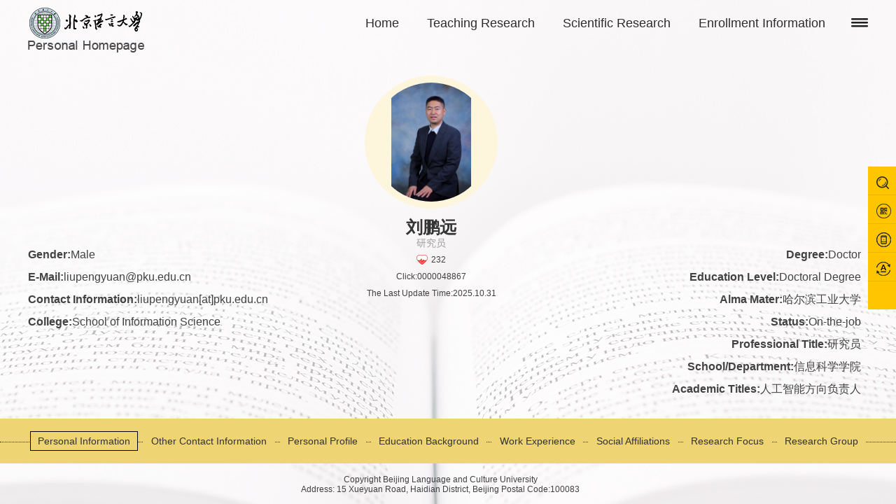

--- FILE ---
content_type: text/html
request_url: https://faculty.blcu.edu.cn/lpy2/en/index.htm
body_size: 7326
content:
<!DOCTYPE html><html><head><meta charset="UTF-8"><meta name="renderer" content="webkit"><meta http-equiv="X-UA-COMPATIBLE" content="IE=edge,chrome=1"/><title>北京语言大学主页平台管理系统 刘鹏远--Home--Home</title><META Name="keywords" Content="自然语言处理
计算语言学
刘鹏远
深度学习
语言智能
人工智能刘鹏远," />
<META Name="description" Content="刘鹏远,Liu Pengyuan,北京语言大学主页平台管理系统自然语言处理
计算语言学
刘鹏远
深度学习
语言智能
人工智能刘鹏远," />
<META Name="format-detection" Content="telephone=no" />





<meta charset="UTF-8">
<meta content="IE=edge" http-equiv="X-UA-Compatible">
<meta name="renderer" content="webkit">
<link rel="stylesheet" href="/jsywmb05/css/base.css">
<link rel="stylesheet" type="text/css" href="/jsywmb05/css/index.En.css">
<script language="javascript" src="/system/resource/js/jquery/jquery-latest.min.js"></script>



<!-- HTML5 shim and Respond.js IE8 support of HTML5 elements and media queries -->

<!--Announced by Visual SiteBuilder 9-->
<link rel="stylesheet" type="text/css" href="/jsywmb05/_sitegray/_sitegray_d.css" />
<script language="javascript" src="/jsywmb05/_sitegray/_sitegray.js"></script>
<!-- CustomerNO:77656262657232307e78475350565742000500004455 -->
<link rel="stylesheet" type="text/css" href="/jsywmb05/index.vsb.css" />
<script type="text/javascript" src="/system/resource/js/vsbscreen.min.js" id="_vsbscreen" ></script>
<script type="text/javascript" src="/system/resource/js/counter.js"></script>
<script type="text/javascript">_jsq_(1001,'/index.jsp',-1,2139154383)</script>
</head>
<body  style="zoom: 1"> <!--top S-->
<div class="topbar clearfix">







 <div class="logo"><a target="_blank" href="http://faculty.blcu.edu.cn"><img border="0" src="/_resource/fileshow/3QJru2y6beUn" title="北京语言大学主页平台管理系统" /></a></div>
<div class="menu">




<style>
.s_Yg7_2iL {  display: none;
}</style><em  class="s_Yg7_2iL"><a href="/aOt/zh_CN/TZH/ST0/list/index.htm">EKo</a><a href="/Czk/zh_CN/gGC/jCi/list/index.htm">M26</a><a href="/opu/zh_CN/jGI/4pK/list/index.htm">Vkx</a><a href="/5O3/zh_CN/pUy/whz/list/index.htm">q1q</a><a href="/Gcr/zh_CN/1ra/wAp/list/index.htm">gUB</a><a href="/KAi/zh_CN/mW7/NDG/list/index.htm">QKP</a><a href="/PhM/zh_CN/Csi/KsI/list/index.htm">RnH</a><a href="/FPJ/zh_CN/CHm/5sv/list/index.htm">obK</a><a href="/6IJ/zh_CN/lvp/HrT/list/index.htm">Gzx</a><a href="/txD/zh_CN/fow/Bub/list/index.htm">iqV</a><a href="/TPO/zh_CN/nac/LkM/list/index.htm">B9O</a><a href="/2jl/zh_CN/sG5/GSO/list/index.htm">BtZ</a><a href="/VOZ/zh_CN/WR3/lvd/list/index.htm">Fqz</a><a href="/SwU/zh_CN/EaB/HF2/list/index.htm">318</a><a href="/xW4/zh_CN/PHv/dH7/list/index.htm">rjx</a><a href="/0V9/zh_CN/Um6/LWS/list/index.htm">nT4</a><a href="/T7J/zh_CN/kQo/JV4/list/index.htm">Qky</a><a href="/GtA/zh_CN/eVk/k1S/list/index.htm">ui9</a><a href="/9Ts/zh_CN/Ij9/P2v/list/index.htm">zFr</a><a href="/8i8/zh_CN/SS6/Q0q/list/index.htm">dDX</a></em> <div class="navbar">
    <ul class="clearfix" id="MenuBar1"  style="visibility:hidden;">
        <li style="word-break:keep-all;word-wrap:break-word;"><h3 style="word-break: break-word;"><a href="/lpy2/en/index/179499/list/index.htm" style="word-break:keep-all;word-wrap:break-word;">Home</a></h3>
        </li>
    <li style="word-break:keep-all;word-wrap:break-word;"><h3 style="word-break: break-word;"><a href="/lpy2/en/zhym/179500/list/index.htm" style="word-break:keep-all;word-wrap:break-word;">Teaching Research</a></h3>
        <div class="dropdown">
                <a href="/lpy2/en/skxx/179501/list/index.htm" style="word-break:keep-all;word-wrap:break-word;">Teaching Information</a>
                <a href="/lpy2/en/jxzy/179502/list/index.htm" style="word-break:keep-all;word-wrap:break-word;">Teaching Resources</a>
                <a href="/lpy2/en/jxcg/179503/list/index.htm" style="word-break:keep-all;word-wrap:break-word;">Teaching Achievement</a>
        </div>
        </li>
    <li style="word-break:keep-all;word-wrap:break-word;"><h3 style="word-break: break-word;"><a href="/lpy2/en/zhym/179504/list/index.htm" style="word-break:keep-all;word-wrap:break-word;">Scientific Research</a></h3>
        <div class="dropdown">
                <a href="/lpy2/en/yjgk/179505/list/index.htm" style="word-break:keep-all;word-wrap:break-word;">Research Field</a>
                <a href="/lpy2/en/kyxm/179506/list/index.htm" style="word-break:keep-all;word-wrap:break-word;">Research Projects</a>
                <a href="/lpy2/en/zzcg/179507/list/index.htm" style="word-break:keep-all;word-wrap:break-word;">Published Books</a>
                <a href="/lpy2/en/zlcg/179508/list/index.htm" style="word-break:keep-all;word-wrap:break-word;">Patents</a>
                <a href="/lpy2/en/hjxx/179509/list/index.htm" style="word-break:keep-all;word-wrap:break-word;">Awards and Honours</a>
                <a href="/lpy2/en/lwcg/179510/list/index.htm" style="word-break:keep-all;word-wrap:break-word;">Paper Publications</a>
        </div>
        </li>
    <li style="word-break:keep-all;word-wrap:break-word;"><h3 style="word-break: break-word;"><a href="/lpy2/en/zsxx/179511/list/index.htm" style="word-break:keep-all;word-wrap:break-word;">Enrollment Information</a></h3>
        </li>
    <li style="word-break:keep-all;word-wrap:break-word;"><h3 style="word-break: break-word;"><a href="/lpy2/en/xsxx/179512/list/index.htm" style="word-break:keep-all;word-wrap:break-word;">Student Information</a></h3>
        </li>
    <li style="word-break:keep-all;word-wrap:break-word;"><h3 style="word-break: break-word;"><a href="/lpy2/en/zhym/179513/list/index.htm" style="word-break:keep-all;word-wrap:break-word;">Other Resources</a></h3>
        <div class="dropdown">
                <a href="/lpy2/en/zdylm/179514/list/index.htm" style="word-break:keep-all;word-wrap:break-word;">WeChat</a>
                <a href="/lpy2/en/article/179515/list/index.htm" style="word-break:keep-all;word-wrap:break-word;">Blog</a>
                <a href="/lpy2/en/img/179516/list/index.htm" style="word-break:keep-all;word-wrap:break-word;">My Works</a>
        </div>
        </li>
    </ul>
    </div>
<!--nav E-->

<div class="dropMenu dropMenumore">
<h3 style="word-break:keep-all;word-wrap:break-word;"><span><a href="#"  style="word-break:keep-all;word-wrap:break-word;"><i class="icon-more"></i></a></span></h3>
          <div class="dropdown dropdown1" id="MenuBar2">                                  
          </div>                    
</div>
                    
<script type="text/javascript">
jQuery(document).ready(function(){
    var totalwidth = jQuery(".menu").width()-200;
    if(totalwidth<=0)
    {
        totalwidth = 758;
    }
    var allliwidth = 0;
    var othernavary = new Array();
    var MenuBar2 = jQuery("#MenuBar2")[0];
    var MenuBar1 = jQuery("#MenuBar1");
    var navliobjlist =  jQuery("#MenuBar1 > li");
    
    for(var i=0;i<navliobjlist.length;i++)
    {
        var liobj = navliobjlist.get(i);
        if(liobj)
        {
            var jliobj = jQuery(liobj);
            var liwidth = jliobj.width();
            allliwidth+=liwidth;
            if(allliwidth>=totalwidth)
            {
                var templiobj = jliobj;      
                othernavary.push(templiobj);
                MenuBar1[0].removeChild(jliobj[0]);
            }
        }
    }
//能够显示全部的导航
    if(allliwidth<totalwidth)
    {
        jQuery(".dropMenu .dropMenumore").css("display","none");
    }else
    {
    var newinput = "";
    var MenuBar2obj = jQuery("#MenuBar2");

    for(var i=0;i<othernavary.length;i++)
    {

        var tempotherli = jQuery(othernavary[i]);          
        var fdiv = jQuery("<div class='item'><h3></h3></div>").append(tempotherli.find(" h3 a"));
        var sdiv = tempotherli.find(".dropdown");
        sdiv = sdiv.addClass("dropdown2");    
        if(sdiv)
        {
            fdiv.append(sdiv);
        }
        MenuBar2obj.append(fdiv);        
    }}
    jQuery("#MenuBar1").css("visibility","visible");
});
</script> 

</div></div><!--top E--><!--main S-->
<div class="mainbx">
<div class="maintopbx"><!--Personal information-->
<div class="items items-1">
<div class="clearfix"> <script> var _tsites_com_view_mode_type_=8;</script><script language="javascript" src="/system/resource/tsites/tsitesencrypt.js"></script><div class="left">
<p style="word-break:keep-all;word-wrap:break-word;">
    <strong>Gender:</strong>Male<br />  
      
     
    <span><strong>E-Mail:</strong><span _tsites_encrypt_field="_tsites_encrypt_field" id="_tsites_encryp_tsteacher_tsemail" style="display:none;">[base64]</span></span><br /> 
     
    <strong>Contact Information:</strong><span _tsites_encrypt_field="_tsites_encrypt_field" id="_tsites_encryp_tsteacher_tscontact" style="display:none;">[base64]</span><br /> 
            <strong>College:</strong>School of Information Science<br />
            
            
</p>
</div>
<div class="middle">
<div class="user-photo">





 <script language="javascript" src="/system/resource/tsites/imagescale.js"></script><script type="text/javascript">  jQuery(document).ready(function(){  var u3_u3 = new ImageScale("u3",170,170,true,true);u3_u3.addimg("","","","3201"); }); </script><div class="img"><span><img src="/_resource/fileshow/uiiMFrYNnaue?randomid=1765350084906"  /  style=" max-width: 170px;max-height: 170px;" ></span></div>
<div class="name"> <script> var _tsites_com_view_mode_type_=8;</script><h2>刘鹏远</h2> <script> var _tsites_com_view_mode_type_=8;</script><h3>研究员</h3> <script language="javascript" src="/system/resource/tsites/TsitesPraiseUtil.js"></script><script> var _tsites_com_view_mode_type_=8;</script><script> var _TsitesPraiseUtil_u6= new TsitesPraiseUtil();_TsitesPraiseUtil_u6.setParam({'nodeid':'_parise_obj_u6','iscanclickidobj':'iscanclick_parise_obj_u6','pdtype':'0','imageid':'_parise_imgobj_u6','apptype':'teacher','basenum':'0','uid':'3201','homepageid':47742,'limttype':'allpage','limithour':24,'contentid':0});</script><div class="like"><i class="ico-zan" id="_parise_imgobj_u6" style="cursor:pointer;"></i><em id="_parise_obj_u6"></em></div>






 <script language="javascript" src="/system/resource/tsites/tsitesclick.js"></script><script type='text/javascript'>jQuery(document).ready(function(){(new TsitesClickUtil()).getHomepageClickByType(document.getElementById('u7_click'),0,10,'teacher','3201','47742');})</script><p>Click:<span id="u7_click"></span></p>







 <script language="javascript" src="/system/resource/tsites/latestupdatetime.js"></script><script>(new TsitesLatestUpdate()).getHomepageLatestUpdateTime('u8_latestupdatetime_year','u8_latestupdatetime_month','u8_latestupdatetime_day','154606','3201','47742',0,false,2139154383,'en');</script><script>(new TsitesLatestUpdate()).getTeacherHomepageOpenTime('u8_opentime_year','u8_opentime_month','u8_opentime_day','154606','3201','47742',0,false,2139154383,'en');</script> <p>The Last Update Time:<span id="u8_latestupdatetime_year"></span>.<span id="u8_latestupdatetime_month"></span>.<span id="u8_latestupdatetime_day"></span></p></div></div>




 </div>
<div class="right"> 
<p>
 <script> var _tsites_com_view_mode_type_=8;</script>    <strong>Degree:</strong>Doctor<br />
    <strong>Education Level:</strong>Doctoral Degree<br />
    <strong>Alma Mater:</strong>哈尔滨工业大学<br />
    <strong>Status:</strong>On-the-job<br />
    <strong>Professional Title:</strong>研究员<br />
   
    
        <strong>School/Department:</strong>信息科学学院<br />
    <strong>Academic Titles:</strong>人工智能方向负责人<br />


<style>
.items-1 .right p
{
 word-break:keep-all;
 word-wrap:break-word;
}
</style>
           
        
           
        







    
  
  

</p></div>

</div></div><!--Other contact information-->
<div class="items items-2"> <script> var _tsites_com_view_mode_type_=8;</script><div class="ot-if-bx">
<div class="title">Other Contact Information</div>
<div class="cont" style="font-size: 16px;color: #424242;line-height: 36px;margin: 0 50px;">
<p style="word-break: break-word;word-wrap: break-word;">email:<span _tsites_encrypt_field="_tsites_encrypt_field" id="_tsites_encryp_tsothercontact_tsccontent" style="display:none;">[base64]</span></p>
</div>
</div>
</div><!--Personal Profile-->
<div class="items items-3">






 <div class="ot-if-bx">
    <div class="title">Personal Profile</div>
    <div class="cont" style="font-size: 16px;color: #424242;line-height: 36px;margin: 0 50px;" id="wz">
    <p><p style="color: rgb(61, 61, 61); font-family: 宋体; font-size: 14px; white-space: normal; background-color: rgb(255, 255, 255);"><span style="font-size: 9pt; line-height: 22.8px;"></span></p>
<p style="white-space: normal; color: rgb(61, 61, 61); font-family: 宋体; font-size: 14px; background-color: rgb(255, 255, 255);"><strong><span style="color: rgb(117, 117, 117); font-family: 微软雅黑; font-size: 15px; text-indent: 30px;">刘鹏远</span></strong></p>
<p style="white-space: normal; color: rgb(61, 61, 61); font-family: 宋体; font-size: 14px; background-color: rgb(255, 255, 255);"><strong><span style="color: rgb(117, 117, 117); font-family: 微软雅黑; font-size: 15px; text-indent: 30px;"><br></span></strong></p>
<p style="white-space: normal; color: rgb(61, 61, 61); font-family: 宋体; font-size: 14px; background-color: rgb(255, 255, 255);"><strong><span style="color: rgb(117, 117, 117); font-family: 微软雅黑; font-size: 15px; text-indent: 30px;">个人主页：</span></strong><a href="https://liupengyuan.github.io/" target="_self" style="font-family: 微软雅黑; font-size: 15px; text-indent: 30px; color: rgb(3, 132, 206); text-decoration-line: none;"><strong>liupengyuan.github.io</strong></a><br></p>
<p style="white-space: normal; color: rgb(61, 61, 61); font-family: 宋体; font-size: 14px; background-color: rgb(255, 255, 255);"><strong><span style="color: rgb(117, 117, 117); font-family: 微软雅黑; font-size: 15px; text-indent: 30px;">电子邮箱：liupengyuan [at] pku.edu.cn</span></strong></p>
<p style="white-space: normal; color: rgb(61, 61, 61); font-family: 宋体; font-size: 14px; background-color: rgb(255, 255, 255);"><strong><span style="color: rgb(117, 117, 117); font-family: 微软雅黑; font-size: 15px; text-indent: 30px;">个人简介：人工智能方向负责人，博士，教授，博士生导师。 主要研究方向为人工智能安全、大语言模型、社会计算、数字人文等。</span></strong></p>
<p style="white-space: normal; color: rgb(61, 61, 61); font-family: 宋体; font-size: 14px; background-color: rgb(255, 255, 255);"><strong><span style="color: rgb(117, 117, 117); font-family: 微软雅黑; font-size: 15px; text-indent: 30px;">研究团队：NLU&amp;SoCo实验室长期招收博士生、硕士生、本科生，欢迎对<strong style="color: rgb(61, 61, 61); font-family: 宋体; font-size: 14px; text-wrap-mode: wrap;"><span style="color: rgb(117, 117, 117); font-family: 微软雅黑; font-size: 15px; text-indent: 30px;">人工智能安全、大语言模型、社会计算、数字人文</span></strong>感兴趣的同学发送邮件联系，并附简历。</span></strong></p>
<p style="white-space: normal; color: rgb(61, 61, 61); font-family: 宋体; font-size: 14px; background-color: rgb(255, 255, 255);"><strong><span style="color: rgb(117, 117, 117); font-family: 微软雅黑; font-size: 15px; text-indent: 30px;"><br></span></strong></p>
<p style="white-space: normal; color: rgb(61, 61, 61); font-family: 宋体; font-size: 14px; background-color: rgb(255, 255, 255);"><strong><span style="color: rgb(117, 117, 117); font-family: 微软雅黑; font-size: 15px; text-indent: 30px;">2024年论文/评测奖项：</span></strong></p>
<p style="white-space: normal; color: rgb(61, 61, 61); font-family: 宋体; font-size: 14px; background-color: rgb(255, 255, 255);"><strong><span style="color: rgb(117, 117, 117); font-family: 微软雅黑; font-size: 15px; text-indent: 30px;">1.&nbsp;</span></strong><span style="font-family: 微软雅黑, &quot;Microsoft YaHei&quot;; text-align: justify;">亚洲语言处理国际会议</span><span style="font-family: 微软雅黑, &quot;Microsoft YaHei&quot;; text-align: justify;">IALP 2024最佳论文奖；</span></p>
<p style="white-space: normal; color: rgb(61, 61, 61); font-family: 宋体; font-size: 14px; background-color: rgb(255, 255, 255);"><span style="font-family: 微软雅黑, &quot;Microsoft YaHei&quot;; text-align: justify;">2. 中国计算语言学大会CCL 2024 spotlight 论文奖；</span></p>
<p style="white-space: normal; color: rgb(61, 61, 61); font-family: 宋体; font-size: 14px; background-color: rgb(255, 255, 255);"><span style="font-family: 微软雅黑, &quot;Microsoft YaHei&quot;; text-align: justify;">3. 国际会议CLSW 2024最佳论文奖；</span></p>
<p style="white-space: normal; color: rgb(61, 61, 61); font-family: 宋体; font-size: 14px; background-color: rgb(255, 255, 255);"><span style="font-family: 微软雅黑, &quot;Microsoft YaHei&quot;; text-align: justify;">4. 中国计算语言学大会CCL 2024中文图文多模态理解评测一等奖，中小学作文修辞识别与理解评测二等奖，中文意合图语义解析评测三等奖；</span></p>
<p style="white-space: normal; color: rgb(61, 61, 61); font-family: 宋体; font-size: 14px; background-color: rgb(255, 255, 255);"><span style="font-family: 微软雅黑, &quot;Microsoft YaHei&quot;; text-align: justify;">5. 中国情感计算大会CCAC 2024智慧论辩评测三等奖</span></p>
<p style="white-space: normal; color: rgb(61, 61, 61); font-family: 宋体; font-size: 14px; background-color: rgb(255, 255, 255);"><span style="font-family: 微软雅黑, &quot;Microsoft YaHei&quot;; text-align: justify;">6. 巣燧杯全国人工智能大模型创新发展大赛水利垂直赛道第一名。</span></p>
<p style="white-space: normal; color: rgb(61, 61, 61); font-family: 宋体; font-size: 14px; background-color: rgb(255, 255, 255);"><strong><span style="color: rgb(117, 117, 117); font-family: 微软雅黑; font-size: 15px; text-indent: 30px;"></span></strong><br></p></p>
    </div>
</div>

<style>
.ot-if-bx .cont p
{
    word-break:keep-all;
    word-wrap:break-word;
}
</style>
#wz{padding: 0 50px;}
#wz p{
    margin: 0;
}</div><!--Education Experience-->
<div class="items items-4">




 <div class="ot-if-bx">
<div class="title">Education Background</div>
<div class="cont" style="font-size: 16px;color: #424242;line-height: 36px;margin: 0 50px;">
<ul class="list-expr"> 
    <li><div class="line"><em></em></div>
    <div class="time">2002.09&nbsp;--&nbsp;2008.06</div>
    <div class="jl" style="word-break:keep-all;word-wrap:break-word;">
     哈尔滨工业大学&nbsp;,&nbsp;计算机科学 &nbsp;,&nbsp;Doctor&nbsp;,&nbsp;Doctoral Degree  
    </div>
    </li>
    <li><div class="line"><em></em></div>
    <div class="time">1996.07&nbsp;--&nbsp;1999.03</div>
    <div class="jl" style="word-break:keep-all;word-wrap:break-word;">
     哈尔滨建筑大学&nbsp;,&nbsp;土木工程 &nbsp;,&nbsp;Master&nbsp;,&nbsp;Master's Degree Graduate  
    </div>
    </li>
    <li><div class="line"><em></em></div>
    <div class="time">1991.07&nbsp;--&nbsp;1995.07</div>
    <div class="jl" style="word-break:keep-all;word-wrap:break-word;">
     哈尔滨建筑大学&nbsp;,&nbsp;土木工程 &nbsp;,&nbsp;Bachelor&nbsp;,&nbsp;Bachelor's Degree  
    </div>
    </li>
</ul>
</div>
</div>











</div><!--Work Experience-->
<div class="items items-5"> <div class="ot-if-bx">
<div class="title">Work Experience</div>
<div class="cont" style="font-size: 16px;color: #424242;line-height: 36px;margin: 0 50px;">
    <ul class="list-expr">  
        <li><div class="line"><em></em></div>
                <div class="time">2001.03&nbsp;--&nbsp;2002.09</div>
                    <div class="jl" style="word-break:keep-all;word-wrap:break-word;">
                哈尔滨工业大学国家大学科技园
                </div>
    </li>   
        <li><div class="line"><em></em></div>
                <div class="time">2010.09&nbsp;--&nbsp;2015.12</div>
                    <div class="jl" style="word-break:keep-all;word-wrap:break-word;">
                北京语言大学应用语言学研究所
                </div>
    </li>   
        <li><div class="line"><em></em></div>
                <div class="time">2008.10&nbsp;--&nbsp;2010.09</div>
                    <div class="jl" style="word-break:keep-all;word-wrap:break-word;">
                北京大学信息学院
                </div>
    </li>   
        <li><div class="line"><em></em></div>
                <div class="time">1995.07&nbsp;--&nbsp;2000.07</div>
                    <div class="jl" style="word-break:keep-all;word-wrap:break-word;">
                哈尔滨建筑大学
                </div>
    </li>   
        <li><div class="line"><em></em></div>
                <div class="time">2000.07&nbsp;--&nbsp;2008.12</div>
                    <div class="jl" style="word-break:keep-all;word-wrap:break-word;">
                哈尔滨工业大学
                </div>
    </li>   
        <li><div class="line"><em></em></div>
                <div class="time">2015.12&nbsp;--&nbsp;Now</div>
                    <div class="jl" style="word-break:keep-all;word-wrap:break-word;">
                北京语言大学信息科学学院
                </div>
    </li>   
        <li><div class="line"><em></em></div>
                <div class="time">2008.09&nbsp;--&nbsp;2010.09</div>
                    <div class="jl" style="word-break:keep-all;word-wrap:break-word;">
                北京大学&nbsp;,&nbsp;信息科学学院（计算语言学研究所）&nbsp;,&nbsp;博士后<br/>做博士后，师从俞士汶教授&nbsp;
                </div>
    </li>   
    </ul>   

</div>
</div>

<style>
a:hover {
            color: #9059d9;
        cursor: pointer;
}
</style>


</div><!--Social Affiliations-->
<div class="items items-6"> <div class="ot-if-bx">
<div class="title">Social Affiliations</div>
<div class="cont" style="font-size: 16px;color: #424242;line-height: 36px;margin: 0 50px;"> 
<ul class="list-expr">
              <li><div class="line"><em></em></div>
        <div class="time">2015.11&nbsp;--&nbsp;Now</div>
             <div class="jl" style="word-break:keep-all;word-wrap:break-word;">中国计算机学会中文信息技术专委会委员</div>
         </li>
              <li><div class="line"><em></em></div>
        <div class="time">2015.02&nbsp;--&nbsp;Now</div>
             <div class="jl" style="word-break:keep-all;word-wrap:break-word;">中文信息学会社会媒体委员会委员</div>
         </li>
</ul>       
</div>
</div>

</div><!--Research Focus-->
<div class="items items-7">






 <div class="ot-if-bx">
<div class="title">Research Focus</div>
<div class="cont" style="font-size: 16px;color: #424242;line-height: 36px;margin: 0 50px;">
<ul class="list-focus"> 
    <li><em></em><h2 style="word-break:keep-all;word-wrap:break-word;"><a href="/lpy2/en/yjfx/179499/content/1220.htm#yjfx">人工智能与大语言模型</a></h2></li>
    <li><em></em><h2 style="word-break:keep-all;word-wrap:break-word;"><a href="/lpy2/en/yjfx/179499/content/1217.htm#yjfx">人工智能伦理与安全</a></h2></li>
    <li><em></em><h2 style="word-break:keep-all;word-wrap:break-word;"><a href="/lpy2/en/yjfx/179499/content/1218.htm#yjfx">数字人文与社会计算</a></h2></li>
</ul>
</div>
</div>


</div><!--Research Group-->
<div class="items items-8">




 <script type="text/javascript">  jQuery(document).ready(function(){  var u19_u19 = new ImageScale("u19",240,160,true,true); }); </script><div class="ot-if-bx">
<div class="title">Research Group</div>
<div class="cont" style="font-size: 16px;color: #424242;line-height: 36px;margin: 0 50px;">
<div class="groupbx">
    <p>No Content</p>
</div>
</div>
</div>
</div></div>
<div class="mainbotbx">
<div class="line"></div>
<ul class="clearfix"> <script> var _tsites_com_view_mode_type_=8;</script><li class="on"><a href="javascript:;">Personal Information</a></li> <script> var _tsites_com_view_mode_type_=8;</script><li><a href="javascript:;">Other Contact Information</a></li>






 <li><a href="javascript:;">Personal Profile</a></li>




 <li><a href="javascript:;">Education Background</a></li> <li><a href="javascript:;">Work Experience</a></li> <li><a href="javascript:;">Social Affiliations</a></li>






 <li><a href="javascript:;">Research Focus</a></li>




 <script type="text/javascript">  jQuery(document).ready(function(){  var u27_u27 = new ImageScale("u27",240,160,true,true); }); </script><li><a href="javascript:;">Research Group</a></li></ul></div>




 <p class="Copyright">Copyright Beijing Language and Culture University<BR>Address: 15 Xueyuan Road, Haidian District, Beijing Postal Code:100083 </p></div><!--main E--><!--fixedBox S-->
<div class="fixedright">
<ul>
<li><a class="csrhbx" href="javascript:;"><i class="ico-2"></i></a>






 <!-- 下面这个div是二维码容器,ID不能变-->
<li><a href="#"><i class="ico-3"></i></a>
<div class="rightshow">
<div class="qrcdbx" id="outputu29"></div>
</div>
</li>

<!-- 下面是生成二维码调用的JS，不要动-->
<script language="javascript" src="/system/resource/js/jquery/jquery-latest.min.js"></script>
<script src="/system/resource/qrcode/js/jquery.qrcode.js"></script>
<script src="/system/resource/qrcode/js/qrcode.js"></script>
<script>
var codeInfo = "" ==""? window.location.href:"";
jQuery(function(){
    jQuery('#outputu29').qrcode({
        text:codeInfo,
        render: !!document.createElement('canvas').getContext?"canvas":"table",//设置渲染方式  
        width: 100,     //设置宽度  
        height: 100,     //设置高度  
        correctLevel: 0,//纠错等级  
        background: "#ffffff",//背景颜色  
        foreground: "#000000",//前景颜色  
        logo:""//图像logo
    });
})
</script>		<li><a href="javascript:void(0);" title="MOBILE Version" onclick="_vsb_multiscreen.setDevice('mobile')" style="color: #f5f5f5;"><i class="ico-4"></i></a></li>








 <script> var _tsites_com_view_mode_type_=8;</script><li><a href="#"><i class="ico-5"></i></a>
      <div class="rightshow">
	<div class="languagebx clearfix">
	<em></em>
	    	    <a href="http://faculty.blcu.edu.cn/liupengyuan/zh_CN/index.htm">中文</a>
        </div>
      </div>
</li>







 <script> var _tsites_com_view_mode_type_=8;</script></li></ul></div>

<div class="Coverbg">






 <style type="text/css">
body{
            background-image:url(/jsywmb05/images/bg.jpg) ; 
        background-repeat:no-repeat;
        background-position:top;
background-color: #faf9fa;
}
</style>
</div>

 <script language="javascript" src="/system/resource/tsites/com/search/tsitesearch.js"></script><script language="javascript" src="/system/resource/js/base64.js"></script><script> var current_language = "en";</script><div class="srhbox">
<div class="srhFrm">
<form action="/lpy2/en/search/179499/search/result.htm" method="post" id="searchform154638" style="display:inline" onsubmit="return (new TsiteSearch()).checkSearch('searchform154638','keyWord_temp');">
    <input type="hidden" name="tsites_search_content" id="tsites_search_content" value='' /><input type="hidden" name="_tsites_search_current_language_" id="_tsites_search_current_language_" value='en' />

    <input type="text" class="txt" placeholder="Search" name="keyWord_temp" id="keyWord_temp" value=""/>
        <input type="submit" value="" class="btn" />


</form>
</div>
</div><!--fixedBox E-->
<script src="/jsywmb05/js/jquery.SuperSlide.js" type="text/javascript" charset="utf-8"></script>
<script src="/jsywmb05/js/jquery.nicescroll.js" type="text/javascript" charset="utf-8"></script>
<script src="/jsywmb05/js/cq.en.js" type="text/javascript" charset="utf-8"></script>
<script type="text/javascript">
    $(function(){
        
        $(".mainbx").slide({titCell:".mainbotbx ul li", mainCell:".maintopbx",trigger:"click",startFun:function(i,c){$('#ascrail2000').scrollTop(0);} });
        
                
        $('.maintopbx').niceScroll({
            cursorcolor: "#ffb901",
            cursoropacitymax:0.6, 
            touchbehavior: false, 
            cursorwidth: "8px", 
            cursorborder: "0", 
            cursorborderradius: "5px"
       });
    })
</script>

</body></html>


--- FILE ---
content_type: text/html;charset=UTF-8
request_url: https://faculty.blcu.edu.cn/system/resource/tsites/praise.jsp
body_size: 38
content:
{"praise":232}

--- FILE ---
content_type: text/html;charset=UTF-8
request_url: https://faculty.blcu.edu.cn/system/resource/tsites/tsitesencrypt.jsp?id=_tsites_encryp_tsteacher_tsemail&content=42ff500d4dd6d0bd506860f5db3069a3160ee62f1af736e2a54f16dd5ca7ef4fa90ec27c9458f0993b200f787d2e8eec7eb6028bc354110528094af069807ea64dbce61e6df6b5767309d07f58f27fc80820cf24e352e472ffd75d6fb092331ed0a862cea44fc31b9f8eee180253c7ff7ffa5f081ee1f904083d27e8e0fef22d&mode=8
body_size: 70
content:
{"content":"liupengyuan@pku.edu.cn"}






--- FILE ---
content_type: text/html;charset=UTF-8
request_url: https://faculty.blcu.edu.cn/system/resource/tsites/tsitesencrypt.jsp?id=_tsites_encryp_tsteacher_tscontact&content=551205045c5ce3a6544959cee2f5feddb28e44a37ce9afbc28646b694d75f71d9b99033cbc985a38d8d06be49558550eb9ec82b759986b40291389c1455f1ea8cefb855bfc4d73ffc07dc3186f6eddf9dd77e65cf0674b6122e0db431c178b756533ac2cf3bfb6b4cf79ac93a442692fdd2e1af8cf0de657c84eb1694cbd3188&mode=8
body_size: 73
content:
{"content":"liupengyuan[at]pku.edu.cn"}






--- FILE ---
content_type: text/html;charset=UTF-8
request_url: https://faculty.blcu.edu.cn/system/resource/tsites/tsitesencrypt.jsp?id=_tsites_encryp_tsothercontact_tsccontent&content=42ff500d4dd6d0bd506860f5db3069a3160ee62f1af736e2a54f16dd5ca7ef4fa90ec27c9458f0993b200f787d2e8eec7eb6028bc354110528094af069807ea64dbce61e6df6b5767309d07f58f27fc80820cf24e352e472ffd75d6fb092331ed0a862cea44fc31b9f8eee180253c7ff7ffa5f081ee1f904083d27e8e0fef22d&mode=8
body_size: 70
content:
{"content":"liupengyuan@pku.edu.cn"}






--- FILE ---
content_type: text/html;charset=UTF-8
request_url: https://faculty.blcu.edu.cn/system/resource/tsites/latestupdatetime.jsp
body_size: 108
content:
{"lastedtime":"2025-10-31 18:35:57","year":"2025","month":"10","day":"31"}

--- FILE ---
content_type: text/html;charset=UTF-8
request_url: https://faculty.blcu.edu.cn/system/resource/tsites/latestupdatetime.jsp
body_size: 104
content:
{"opendate":"2018-01-18 14:58:59","year":"2018","month":"1","day":"18"}

--- FILE ---
content_type: text/html;charset=UTF-8
request_url: https://faculty.blcu.edu.cn/system/resource/tsites/click.jsp
body_size: 46
content:
{"click":"0000048867"}

--- FILE ---
content_type: text/css
request_url: https://faculty.blcu.edu.cn/jsywmb05/css/index.En.css
body_size: 5116
content:
html, body { width: 100%; height: 100%; overflow: hidden; }

body { background: url(../images/bg.jpg) center 0 no-repeat #faf9fa; }
html, body, div, span, object, iframe, h1, h2, h3, h4, h5, h6, p,  dl, dt, dd, ol, ul, li, tr, th, td, blockquote, pre, abbr, address, cite, code, del, dfn, em, img, ins, kbd, q, samp, small, strong, sub, sup, var, b, i, s, fieldset, form, label, legend, table, caption,  tfoot, thead,  article, aside, canvas, details, figcaption, figure, footer, header, hgroup, menu, nav, section, summary, time, mark, audio, video{
    word-break: break-all;
    word-break: break-word;
}
#wz{padding: 0 50px;}
#wz p{
    margin: 0;
}
 .list-paddingleft-2{  padding-left: 20px;}
.list-paddingleft-2 li{    list-style: disc; }
.topbar { width: 1200px; margin: 0 auto; position: relative; z-index: 9; }
.topbar .logo { float: left; margin: 10px 0 0; }
.topbar .menu { float: right; width: 758px; text-align: right; margin-top: 20px; }
.topbar .navbar { float: left; word-break: break-all; word-break: break-all; }
.topbar .navbar li { float: left; position: relative; margin-left: 40px; text-align: center; }
.topbar .navbar li a { display: block; }
.topbar .navbar li h3 { font-weight: normal; font-size: 18px; }
.topbar .navbar li h3 a { color: #2d2d2d; }
.topbar .navbar li h3 a:hover { text-decoration: underline; }
.topbar .navbar li.active h3 a { text-decoration: underline; }
.topbar .dropdown { display: none; width: 154px; position: absolute; left: 50%; margin-left: -77px; top: 34px; background: #fae9ac; word-break: break-all; text-align: center; }
.topbar .dropdown a { display: block; padding: 13px 10px; line-height: 1.2; border-bottom: 1px solid #f1d159; font-size: 14px; }
.topbar .dropdown a:last-child { border-bottom: none; }
.topbar .dropdown a:hover { background: #e5b500; color: #000; }
.topbar .dropMenumore { position: absolute; width: 24px; margin-top: 8px; right: 0; top: 18px; }
.topbar .dropMenumore h3 { display: block; font-weight: normal; }
.topbar .dropMenumore h3 span { display: block; height: 26px; }
.topbar .dropMenumore h3 span i { display: block; width: 24px; height: 13px; background: url(../images/icon-menu.png) no-repeat; }
.topbar .dropMenumore .item { position: relative; }
.topbar .dropMenumore .dropdown .item a { border-bottom: 1px solid #f1d159; }
.topbar .dropMenumore .dropdown .item.active h3 a { background: #e5b500; color: #000; }
.topbar .dropMenumore .dropdown1 { width: 153px; right: 0; top: 26px; left: auto; margin-left: 0; }
.topbar .dropMenumore .dropdown2 { right: 153px; top: 0; left: auto; margin-left: 0; }
.topbar .dropMenumore .dropdown2 a:hover { background: #fce48b; }
.topbar .dropMenumore .dropdown .item:last-child a { border-bottom: none; }

.maintopbx { position: absolute; top: 15%; bottom: 140px; width: 1200px; left: 50%; margin-left: -600px; height: auto; overflow-y: auto; word-break: break-all; }

.items-1 .left { float: left; margin-top: 240px; width: 33%; }
.items-1 .left p { font-size: 16px; color: #424242; line-height: 32px; }
.items-1 .middle { width: 30%; float: left; text-align: center; }
.items-1 .middle .img { width: 170px; height: 170px; background: #fdf5dc; border: 10px solid #fdf5dc; -webkit-border-radius: 100%; -moz-border-radius: 100%; border-radius: 100%; margin: 0 auto; overflow: hidden; }
.items-1 .middle .img span { display: table-cell; vertical-align: middle; text-align: center;width:170px; }
.items-1 .middle .img span img { max-width: 170px; max-height: 170px; }
.items-1 .middle .name h2 { font-size: 24px; color: #353535;  line-height: 1; padding-top: 15px; }
.items-1 .middle .name h3 { font-weight: normal; color: #9d9d9d; font-size: 14px; }
.items-1 .middle .name p { font-size: 12px; color: #414141; line-height: 24px; }
.items-1 .middle .name .like { text-align: center; font-size: 12px; color: #414141; line-height: 14px; margin: 5px 0; }
.items-1 .middle .name .like i.ico-zan { display: inline-block; vertical-align: middle; width: 16px; height: 14px; background: url(../images/icon-index.png) -1px -88px no-repeat; margin-right: 5px; }
.items-1 .middle .name .like em { display: inline-block; vertical-align: middle; }
.items-1 .middle .supervibar { margin-top: 250px; }
.items-1 .middle .supervibar a { display: block; width: 237px; height: 34px; background: #E7C6FB; margin: 0 auto 3px; line-height: 34px; font-size: 14px; color: #1b1b1b; }
.items-1 .middle .supervibar a:hover { background: #b141f2; }
.items-1 .right { float: right; margin-top: 240px; width: 33%; }
.items-1 .right p { font-size: 16px; color: #424242; line-height: 32px; text-align: right; margin-right: 10px; }

.mainbotbx { position: absolute; bottom: 8%; left: 0; width: 100%; background: #efd473; padding: 18px 0; text-align: center; min-width: 1200px; }
.mainbotbx .line { height: 1px; width: 100%; position: absolute; left: 0; top: 50%; border-bottom: 1px dotted #2f2a17; z-index: 1; }
.mainbotbx ul { position: relative; z-index: 2; display: inline; }
.mainbotbx ul li { display: inline-block; margin: 0 0.2%; *float: left; word-break: break-all; }
.mainbotbx ul li a { display: inline-block; padding: 5px 10px; line-height: 1.2;  font-size: 14px; color: #333333; background: #efd473; border: 1px solid transparent; vertical-align: middle; }
.mainbotbx ul li.on a { border: 1px solid #000; }

p.Copyright { position: absolute; left: 0; bottom: 2%; width: 98%;text-align: center; line-height: 1.2; color: #404040; padding-left: 2px;}

.fixedright { position: absolute; right: 0; top: 50%; width: 40px; min-height: 204px; margin-top: -122px; z-index: 9; background: #ffc600; }
.fixedright li { height: 40px; position: relative; border-bottom: 1px solid #e9b501; }
.fixedright li:last-child { border-bottom: none; }
.fixedright li a { display: block; }
.fixedright li a:hover { opacity: 0.8; }
.fixedright li i { display: block; width: 21px; height: 21px; float: left; margin: 12px 0 0 12px; background: url(../images/icon-index.png) 0 0 no-repeat; *margin-top: 5px; }
.fixedright li i.ico-1 { background-position: 0 0; }
.fixedright li i.ico-2 { background-position: -31px 0; }
.fixedright li i.ico-3 { background-position: -60px 0; }
.fixedright li i.ico-4 { background-position: -90px 0; }
.fixedright li i.ico-5 { background-position: -120px 0; }
.fixedright li i.ico-6 { background-position: -152px 0; }
.fixedright li .rightshow { display: none; position: absolute; right: 40px; top: 0; }
.fixedright li .qrcdbx { position: relative; right: 12px; top: -30px; }
.fixedright li .languagebx { width: 100px; position: relative; margin-right: 12px; background: rgba(255, 202, 0, 0.2); *background: #fbe182; }
.fixedright li .languagebx em { display: block; width: 9px; height: 16px; background: url(../images/icon-tri.png) no-repeat; position: absolute; top: 55px; right: -9px; }
.fixedright li .languagebx a { padding: 12px 0; line-height: 1.5; font-size: 14px; color: #242424; text-align: center; border-bottom: 1px solid #f1d159; }
.fixedright li .languagebx a:last-child { border-bottom: none; }
.fixedright li .languagebx a:hover { background: #ffca00; }
.fixedright li .languagebx2 { width: 216px; }
.fixedright li.active .rightshow { display: block; }

.srhbox { display: none; }

.ot-if-bx .title { font-size: 24px; color: #333333; padding: 10px 0; text-align: center; font-family: 'Times New Roman'; font-weight: bold; }
.ot-if-bx .cont { background-color: rgba(255, 255, 255, 0.5); filter: progid:DXImageTransform.Microsoft.gradient(startColorstr='#77ffffff',endColorstr='#77ffffff'); -ms-filter: "progid:DXImageTransform.Microsoft.gradient(startColorstr='#77ffffff', endColorstr='#77ffffff')";  padding: 20px 0; }
.ot-if-bx .cont p { font-size: 16px; color: #424242; line-height: 36px; margin: 0 50px; }

.list-expr { padding: 20px 50px; }
.list-expr li { position: relative; padding-left: 6px; padding-bottom: 20px; line-height: 22px; *zoom: 1; }
.list-expr li:after { clear: both; content: "\200B"; display: block; height: 0; }
.list-expr li .line { width: 1px; height: 100%; background: #c277ee; position: absolute; top: 0; left: 0; }
.list-expr li .line em { display: block; width: 6px; height: 6px; background: #c277ee; -webkit-border-radius: 100%; -moz-border-radius: 100%; border-radius: 100%; position: absolute; left: -3px; top: 0; }
.list-expr li:last-child { padding-bottom: 0; }
.list-expr li .time { *float: left; font-size: 16px; color: #585858; *width: 100%; position: relative; top: -5px; }
.list-expr li .jl { *float: left; font-size: 16px; color: #000; *width: 100%; line-height: 1.2; }
.list-expr li .bj { color: #9059d9; }

.list-focus { padding: 20px 50px; }
.list-focus li { position: relative; padding-left: 6px; padding-bottom: 20px; line-height: 22px; }
.list-focus li a { display: block; padding-left: 10px; *zoom: 1; }
.list-focus li a:after { clear: both; content: "\200B"; display: block; height: 0; }
.list-focus li em { position: absolute; left: 0; top: 0; display: block; width: 6px; height: 6px; background: #c277ee; -webkit-border-radius: 100%; -moz-border-radius: 100%; border-radius: 100%; position: absolute; left: -3px; top: 20px; }
.list-focus li h2 { *float: left; font-weight: normal; padding: 12px 0; font-size: 16px; }
.list-focus li a:hover h2 { color: #9059d9; }

.groupbx { padding: 10px 40px; }
.groupbx .titles { -webkit-border-radius: 10px; -moz-border-radius: 10px; border-radius: 10px; font-size: 18px; text-align: center; color: #171717; font-weight: bold; margin: 0 auto 15px; background: #feecb1; border: 1px solid #f6c300; }
.groupbx .tips { font-size: 14px; line-height: 24px; }
.groupbx ul { margin-left: -30px; }
.groupbx ul li { float: left; margin: 30px 0 0 30px; text-align: center; width: 160px; }
.groupbx ul li .img { display: table; width: 140px; height: 140px; background: #fdf5dc; border: 10px solid #fdf5dc; -webkit-border-radius: 100%; -moz-border-radius: 100%; border-radius: 100%; margin: 0 auto; overflow: hidden; }
.groupbx ul li .img span { display: table-cell; vertical-align: middle; text-align: center; }
.groupbx ul li .img span img { max-width: 140px; max-height: 140px; }
.groupbx ul li .name { font-size: 24px; color: #353535;line-height: 1; padding-top: 10px; font-weight: bold; }

.Coverbg { display: none; background-color: rgba(0, 0, 0, 0.1); filter: progid:DXImageTransform.Microsoft.gradient(startColorstr='#77000000',endColorstr='#77000000');  -ms-filter: "progid:DXImageTransform.Microsoft.gradient(startColorstr='#77000000', endColorstr='#77000000')";  position: absolute; top: 0; left: 0; width: 100%; height: 100%; z-index: 99; }

.srhbox { width: 722px; height: 139px; background: #f6c300; -webkit-border-radius: 10px; -moz-border-radius: 10px; border-radius: 10px; position: absolute; top: 50%; left: 50%; margin-left: -361px; margin-top: -69px; z-index: 100; }
.srhbox .srhFrm { width: 600px; margin: 0 auto; padding: 60px 0 0; position: relative; border-bottom: 1px solid #262626; }
.srhbox .srhFrm .txt { outline: none; width: 536px; margin-left: 10px; font-size: 20px; color: #000000; background: none; }
.srhbox .srhFrm .btn { width: 29px; height: 29px; background: url(../images/icon-index.png) -1px -47px no-repeat; position: absolute; right: 10px; bottom: 5px; cursor: pointer;outline: none;}

.pages { margin: 10px 0; }
.pages .pageleft { float: left; }
.pages .pageleft a { float: left; display: block; height: 30px; line-height: 30px; padding: 0 12px; }
.pages .pageleft a:hover, .pages .pageleft a.cur { background: #ffca00; color: #050505; }
.pages .pageleft a.sl:hover { background: none; color: #333; }
.pages .pageleft a.prev i { display: inline-block; width: 15px; height: 13px; vertical-align: middle; background: url(../images/icon-index.png) -47px -79px no-repeat; *float: left; *margin: 10px 0 0 0; }
.pages .pageleft a.prev:hover i { background-position: -65px -79px; }
.pages .pageleft a.next i { display: inline-block; width: 15px; height: 13px; vertical-align: middle; background: url(../images/icon-index.png) -47px -98px no-repeat; *float: left; *margin: 10px 0 0 0; }
.pages .pageleft a.next:hover i { background-position: -65px -98px; }
.pages .pageright { float: right; margin-right: 10px; }
.pages .pageright a { width: 59px; height: 28px; border: 1px solid #fcd755; background: #f9e8ab; text-align: center; float: left; font-size: 14px; line-height: 28px; }
.pages .pageright a.last { border-left: none; }
.pages .pageright a:hover { background: #f66; color: #fff; }

.topinfobar { width: 1200px; margin: 20px auto 0; }
.topinfobar .img { float: left; width: 100px; height: 100px; margin-right: 20px; background: #fdf5dc; border: 10px solid #fdf5dc; -webkit-border-radius: 100%; -moz-border-radius: 100%; border-radius: 100%; overflow: hidden; }
.topinfobar .img span { display: table-cell; vertical-align: middle; text-align: center; }
.topinfobar .img span img { max-width: 100px; max-height: 100px; }
.topinfobar .name { float: left; }
.topinfobar .name h2 { font-size: 24px; color: #353535; line-height: 1; padding-top: 15px; }
.topinfobar .name p { font-size: 12px; color: #414141; line-height: 18px; }
.topinfobar .name .like { font-size: 12px; color: #414141; line-height: 14px; margin: 5px 0; }
.topinfobar .name .like i.ico-zan { display: inline-block; vertical-align: middle; width: 16px; height: 14px; background: url(../images/icon-index.png) -1px -88px no-repeat; margin-right: 5px; }
.topinfobar .name .like em { display: inline-block; vertical-align: middle; }
.topinfobar .supervibar { float: right; text-align: center; margin-top: 30px; }
.topinfobar .supervibar a { display: block; width: 237px; height: 34px; background: #E7C6FB; margin: 0 auto 3px; line-height: 34px; font-size: 14px; color: #1b1b1b; }
.topinfobar .supervibar a:hover { background: #b141f2; }

.posbar { width: 1200px; margin: 0 auto; height: 18px; line-height: 18px; text-align: right; font-size: 14px; color: #262626; }
.posbar p { width: 80%; float: right; }

.cur-title { width: 1200px; margin: 0 auto; background: #fdf1c5;  line-height: 40px; }
.cur-title h2 { display: block; float: left; padding-left: 10px; border-left: 4px solid #923aff; font-size: 24px; color: #181818; font-weight: normal; }

.needscrl { width: 1200px; overflow-y: auto; margin: 0 auto; background-color: rgba(255, 255, 255, 0.5); filter: progid:DXImageTransform.Microsoft.gradient(startColorstr='#77ffffff',endColorstr='#77ffffff'); -ms-filter: "progid:DXImageTransform.Microsoft.gradient(startColorstr='#77ffffff', endColorstr='#77ffffff')";  }
.needscrl .wrap { padding: 0 30px 20px; }

.list-all li { border-bottom: 1px dashed #d8d8d8; word-break: break-all; }
.list-all li a { display: block; padding: 15px 0; line-height: 24px; *zoom: 1; }
.list-all li a:after { clear: both; content: "\200B"; display: block; height: 0; }
.list-all li a .ss { display: block; float: left; width: 92px; color: #646464; font-size: 14px; }
.list-all li a h2 { display: block; float: left; width: 88%; color: #404040; font-weight: normal; font-size: 14px; }
.list-all li a:hover h2 { color: #9059d9; }

.list-images { padding: 30px 0 10px; margin-left: -20px; }
.list-images li { float: left; width: 270px; margin-left: 20px; }
.list-images li a { display: block; }
.list-images li .img { display: table; overflow: hidden; position: relative; width: 270px; height: 180px; }
.list-images li .img span { display: table-cell; vertical-align: middle; text-align: center; }
.list-images li .img span img { max-width: 270px; max-height: 180px; }
.list-images li .img img { transition: all .3s; }
.list-images li p { color: #404040; font-size: 16px; padding: 15px 0; width: 100%; overflow: hidden; text-overflow: ellipsis; white-space: nowrap; text-align: center; }
.list-images li a:hover .img img { transform: scale(1.1); }
.list-images li a:hover p { color: #9059d9; }

.pic-cont { padding: 20px 0; word-break: break-all; }
.pic-cont .left { float: left; width: 664px; }
.pic-cont .left .img { display: table; width: 664px; height: 440px; overflow: hidden; }
.pic-cont .left .img span { display: table-cell; vertical-align: middle; text-align: center; }
.pic-cont .left .img span img { max-width: 664px; max-height: 440px; }
.pic-cont .left .title-n { padding: 5px 0 10px; }
.pic-cont .left .title-n span { display: block; font-size: 20px; color: #404040; float: left; width: 60%; }
.pic-cont .left .title-n em { float: right; font-size: 12px; color: #646464; }
.pic-cont .prevnext { font-size: 12px; line-height: 16px; }
.pic-cont .prevnext a { color: #343434; }
.pic-cont .prevnext p { margin: 3px 0; }
.pic-cont .prevnext a:hover { text-decoration: underline; }
.pic-cont .right { min-height: 536px; border-left: 1px solid #fee17e; float: right; width: 450px; position: relative; }
.pic-cont .right .cell { display: table; height: 536px; margin: 30px; }
.pic-cont .right .cell p { display: table-cell; vertical-align: middle; font-size: 14px; color: #404040; line-height: 32px; text-indent: 28px; }

.atc-box { padding: 20px 0; }
.atc-box .atc-title { text-align: center; font-size: 20px; color: #404040; border-bottom: 1px solid #fdebaf; padding: 5px 0; line-height: 1.4; }
.atc-box .atc-ot { font-size: 12px; color: #b5b5b5; text-align: center; padding: 10px 0; }
.atc-box .atc-cont { padding: 10px 0; }
.atc-box .atc-cont p.img { text-align: center; margin: 10px 0; }
.atc-box .atc-cont p.img img { max-width: 100%; }
.atc-box .atc-cont p { font-size: 14px; color: #404040; line-height: 24px; padding: 10px 0; }
.atc-box .atc-cont p.jgh-p { padding-left: 30px; font-size: 16px; line-height: 36px; }
.atc-box .Attachment { margin-top: 30px; }
.atc-box .Attachment .t { font-size: 18px; font-weight: bold; color: #0b0b0b; border-bottom: 1px solid #fdebaf; }
.atc-box .Attachment ul { padding: 5px 0; }
.atc-box .Attachment ul li { word-break: break-all; }
.atc-box .Attachment ul li a { display: block; padding: 2px 0; line-height: 24px; *zoom: 1; }
.atc-box .Attachment ul li a:after { clear: both; content: "\200B"; display: block; height: 0; }
.atc-box .Attachment ul li a em { display: block; float: left; width: 4px; height: 4px; background: #ffc600; -webkit-border-radius: 100%; -moz-border-radius: 100%; border-radius: 100%; margin: 10px 10px 0; }
.atc-box .Attachment ul li a h2 { display: block; float: left; width: 88%; color: #333333; font-weight: normal; font-size: 14px; }
.atc-box .Attachment ul li a:hover h2 { color: #dbaa02; }
.atc-box .prevnext { border-top: 1px solid #fdebaf; margin-top: 30px; padding: 20px 0; }
.atc-box .prevnext p { color: #404040; font-size: 12px; line-height: 18px; margin-bottom: 5px; }
.atc-box .prevnext p a { color: #404040; }
.atc-box .prevnext p a:hover { text-decoration: underline; }

.profe-box { padding: 20px 0; }
.profe-box .tt em { display: block; float: left; width: 9px; height: 10px; background: url(../images/icon-index.png) -76px -29px no-repeat; margin: 8px 10px 0 0; }
.profe-box .tt h2 { float: left; font-weight: normal; color: #202020; font-size: 18px; }
.profe-box .tt a.more { float: right; font-size: 14px; color: #000000; }
.profe-box .tt a.more:hover { text-decoration: underline; }
.profe-box .tips { font-size: 14px; color: #404040; line-height: 40px; margin-left: 22px; }
.profe-box .litname { margin-left: -35px; }
.profe-box .litname li { float: left; margin: 20px 0 0 35px; text-align: center; width: 160px; }
.profe-box .litname li .img { width: 140px; height: 140px; background: #fdf5dc; border: 10px solid #fdf5dc; -webkit-border-radius: 100%; -moz-border-radius: 100%; border-radius: 100%; position: relative; margin: 0 auto; overflow: hidden; }
.profe-box .litname li .img span { display: table-cell; vertical-align: middle; text-align: center; width: 140px;}
.profe-box .litname li .img span img { max-width: 140px; max-height: 140px; }
.profe-box .litname li .bg { display: none; position: absolute; left: 10px; top: 10px; width: 140px; height: 140px; -webkit-border-radius: 100%; -moz-border-radius: 100%; border-radius: 100%; background-color: rgba(0, 0, 0, 0.2); filter: progid:DXImageTransform.Microsoft.gradient(startColorstr='#77000000',endColorstr='#77000000');  -ms-filter: "progid:DXImageTransform.Microsoft.gradient(startColorstr='#77000000', endColorstr='#77000000')";}
.profe-box .litname li .bg i.ico { display: block; width: 26px; height: 28px; background: url(../images/icon-index.png) -94px -30px no-repeat; position: absolute; left: 50%; top: 50%; margin-left: -13px; margin-top: -14px; }
.profe-box .litname li .name { font-size: 18px; color: #353535;  line-height: 1; padding-top: 10px; font-weight: bold; }

.comprelist { padding: 10px 0; margin-left: 20px; }
.comprelist li { padding: 15px 0; border-bottom: 1px dashed #ccc; }
.comprelist li a { display: block; font-size: 14px; color: #666666; line-height: 24px; }
.comprelist li a span { color: #161616; }
.comprelist li a:hover { color: #ffc600; }

.Thesislist { padding: 10px 0; margin-left: 20px; }
.Thesislist li { margin-bottom: 15px; }
.Thesislist li a { display: block; }
.Thesislist li .Thesistop { border-bottom: 1px dashed #ffe17f; padding: 3px 0; }
.Thesislist li .Thesistop span { display: block; color: #404040; }
.Thesislist li .Thesistop span.fl { float: left; margin-right: 30px; }
.Thesislist li .Thesistop span.fr { float: right; margin-left: 30px; }
.Thesislist li .Thesistop span i { display: block; float: left; width: 13px; height: 12px; margin: 3px 5px 0 0; background: url(../images/icon-index.png) 0 0 no-repeat; }
.Thesislist li .Thesistop span i.ico-1 { background-position: -1px -29px; }
.Thesislist li .Thesistop span i.ico-2 { background-position: -20px -30px; }
.Thesislist li .Thesistop span i.ico-3 { background-position: -38px -28px; }
.Thesislist li .Thesistop span i.ico-4 { background-position: -57px -28px; }
.Thesislist li p { font-size: 14px; color: #404040; line-height: 24px; }
.Thesislist li a:hover p { color: #ffc300; }








.rightconside h2 {
    width: 100%;
    height: 35px;
    font-size: 16px;
    color: #286fb7;
}
.rightconsidexsxx h2 {
    width: 100%;
    height: 35px;
    font-size: 16px;
   color: #ffc600;
}
.rightconsidexsxx {

    margin: 0 auto;
}
.xsxxtit {
    width: 100%;
    height: 30px;
    background: #f7f6f6;
    border: 1px solid #f1f1f1;
}
.xsxxtit h2 {
        width: auto;
    height: 30px;
    line-height: 30px;
    text-indent: 12px;
    color: #FFF;
     background: #ffc600;
    border: 1px solid #ffc600;    display: inline-block;    padding-right: 10px;
}
.xsxxfei1 {
    width: 100%;
    padding-top: 13px;
}
.xsxxfei1 h2 {
    width: 100%;
    font-size: 16px;
    text-indent: 16px;
    background: ;
}
.xsxxfei1 h2 span {
    color: #F60;
}
.namelist {
    width: 100%;
    padding: 5px 0px;
    background: #fcfcfc;
    border: 1px solid #f6f6f6;
}
.namelist a {
    display: block;
    float: left;
    width: 135px;
    height: 28px;
    line-height: 28px;
    overflow: hidden;
    padding: 0 10px;
    font-size: 15px;
    color: #4c4c4c;
    margin-bottom: 5px;
}
.clear {
    clear: both;
}
.mat20 {
    margin-top: 20px;
}
.rightconside {
    width: 93%;
    margin: 0 auto;
    min-height: 800px;
}
.xsxxtit {
    width: 100%;
    height: 30px;
    background: #f7f6f6;
    border: 1px solid #f1f1f1;
}
.bggreen h2 {
    background: #e3c0f6;
    border: 1px solid #e2c0f6;
    width: 200px;
}
.padtop6 {
    padding-top: 6px;
}
.listej {
    width: 100%;
    clear: both;
}
.listej li {
    width: 100%;
    line-height: 36px;
    font-size: 15px;
    word-break: break-word;
}
.listej a {
    color: #000;
    word-wrap: break-word;
    word-break: break-word;
}
.ixsxx_xh * {
    line-height: 30px;
    font-size: 14px;
}
/*分页*/


.pages table{width:auto !important; margin-top:20px;}
 tbody{
     border: none;
    background-color: #fff;
 }
.pages table td,.pages table td div {
    font-family: "微软雅黑" !important;
}

.pages .PrevDisabled,.pages .Next,.pages a.Prev,.pages .NextDisabled {
    border: 1px solid #2a688c !important;
    height: 25px !important;
    line-height: 25px !important;
    color: #2a688c !important;
    padding: 0 10px !important;
    font-family: "微软雅黑" !important;
    vertical-align: middle;
   box-sizing:border-box;-moz-box-sizing:border-box;-webkit-box-sizing:border-box;
}

.pages input[type="button"] {
    padding: 0 10px !important;
    height: 25px !important;
    ; line-height: 25px !important;
    background: #2a688c !important;
    color: #fff !important;
    border: 0 !important;
    vertical-align: top;
    box-sizing:border-box;-moz-box-sizing:border-box;-webkit-box-sizing:border-box;
}

.pages input.defaultInputStyle {
    margin-left: 5px !important;
    margin-right: 5px !important;
    border: 1px solid #333 !important;
    height: 25px !important;
    line-height: 25px !important;
    vertical-align: top;
    box-sizing: border-box;
    -moz-box-sizing: border-box;
    -webkit-box-sizing: border-box;
    padding: 0 5px !important;
   box-sizing:border-box;-moz-box-sizing:border-box;-webkit-box-sizing:border-box;
}

.defaultButtonStyle {
    FILTER: progid:DXImageTransform.Microsoft.Gradient(GradientType=0,StartColorStr=#b2101a, EndColorStr=#b2101a)!important;
    CURSOR: pointer;
    line-height: 14px;
    background: -webkit-gradient(linear, 0 0, 0 100%, from(#b2101a), to(#b2101a))!important;
    background: -moz-linear-gradient( top,#b2101a,#b2101a)!important;
    background: -ms-linear-gradient(top,#b2101a 0%,#b2101a 100%)!important;
   box-sizing:border-box;-moz-box-sizing:border-box;-webkit-box-sizing:border-box;
}

--- FILE ---
content_type: application/javascript
request_url: https://faculty.blcu.edu.cn/jsywmb05/js/cq.en.js
body_size: 578
content:
$(function(){
	$('.srhbox').hover(function(){
		$(this).addClass('open');		
	},function(){
		$(this).removeClass('open');
	});
	
	$('.navbar li ,.dropMenulage').hover(function(){
		$(this).find('.dropdown').stop().slideDown();
		$(this).addClass('active');
	},function(){
		$(this).find('.dropdown').stop().slideUp();
		$(this).removeClass('active');
	});
	$('.dropMenumore').hover(function(){
		$(this).find('.dropdown1').stop().slideDown();
		$(this).addClass('active');
	},function(){
		$(this).find('.dropdown1').stop().slideUp();
		$(this).removeClass('active');
	});
	$('.dropMenumore .item').hover(function(){
		$(this).find('.dropdown2').stop().slideDown();
		$(this).addClass('active');
	},function(){
		$(this).find('.dropdown2').stop().slideUp();
		$(this).removeClass('active');
	});
	
	$('.fixedright li').hover(function(){
		$(this).addClass('active');		
	},function(){
		$(this).removeClass('active');
	});
	
	$('.inquirySlt span').click(function(){
		$(this).addClass('on').siblings().removeClass('on');		
	});
	
	$('.am-tit li span').click(function() {
	   	var i = $(this).parent('li').index();
	    $(this).parent('li').addClass('on').siblings().removeClass('on');
	    $('.am-tabsct .tabsct').eq(i).fadeIn().siblings().hide();
	});
	
	$('.csrhbx').click(function(){
		$('.Coverbg,.srhbox').show();
	});
	$('.Coverbg').click(function(){
		$('.Coverbg,.srhbox').hide();
	});
	$('.pro-ct li').hover(function(){
		$(this).addClass('active');
	},function(){
		$(this).removeClass('active');
	});
	
	$('.litname li').hover(function(){
		$(this).children('a').children().children('.bg').fadeIn();
	},function(){
		$(this).children('a').children().children('.bg').fadeOut();
	});
	
	function realH(){
		var height1=$('.topbar').height(),height2=$('.topinfobar').height(),height3=$('.posbar').height(),height4=$('.cur-title').height();
		var windowh=$(window).height();
		$('.needscrl').height(windowh-height1-height2-height3-height4-80);
	}
	realH();
	window.onresize = function(){
		realH();
	};
	$(window).resize();
})